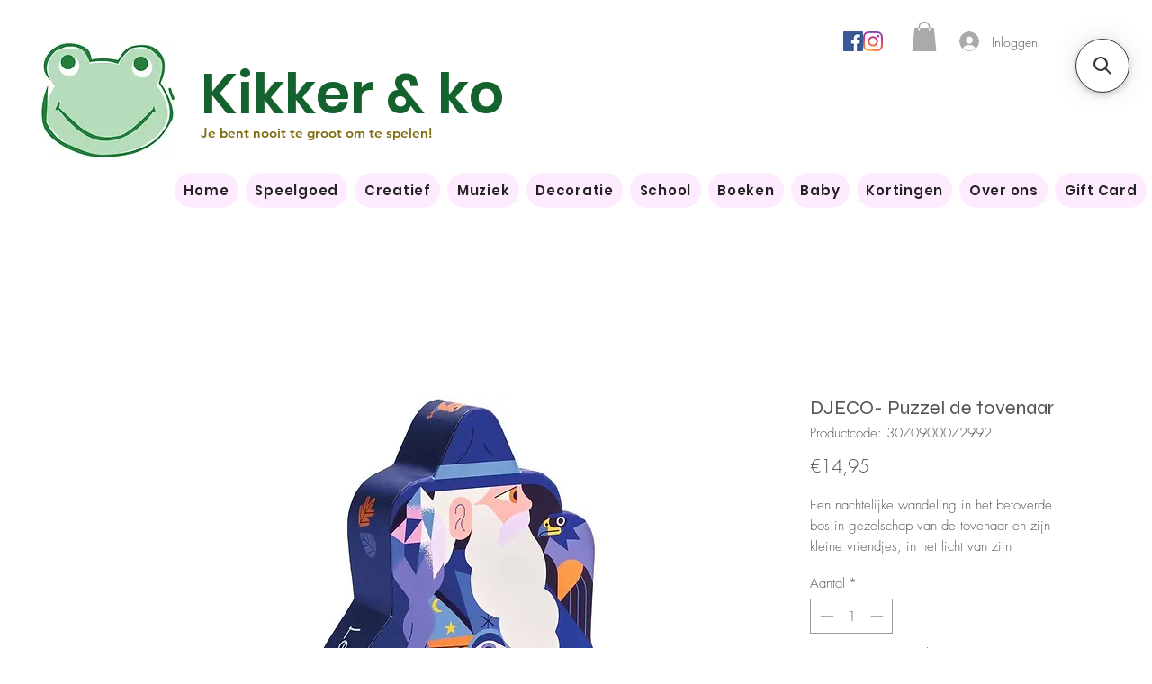

--- FILE ---
content_type: application/javascript; charset=utf-8
request_url: https://searchanise-ef84.kxcdn.com/preload_data.5e0Y8k0t2z.js
body_size: 5101
content:
window.Searchanise.preloadedSuggestions=['jelly cat','jellycat knuffel','own stuff','sonny angels','sonny angel','jeune premier','jellycat cat','sylvanian families','own stuff boekentassen','caramel & cie','moulin roty','hey clay','smart games','jellycat bunny','boekentas eerste leerjaar','houten speelgoed','little dutch','speelgoed voor kind van 1 jaar','djeco knutsel','magnetische bouwblokken','terra kids','hello hossy','make up','verkleed kleren','legami pen','knuffels baby','own stuf','djeco knutselpakketten','albee bee','caramel large','walkie talkie','kidywolf tekentablet','schleich dieren','haba poppen','caramel en cie','jellycat cake','djeco puzzels','clever clixx auto','jelly at','boek en','speelgoed voor','glo pals','sticky lemon','handpoppen handpoppen handpoppen','glow in the dark','kleine auto\'s','micro step','accessoires poppen','kidycam fototoestel','alle stapelstein','de noest','speelgoed voor kind van 2 jaar','je l l y ca t','speelgoed 1 jaar','smart game','fidget toy','own stuff pink','own stuff leopard','sam en julia','peppa pig','haar kleuren','magisch tekenbord','poppenhuis boerderij','elf on the shelf','jellycat albee bee','meri meri','djeco doosjes','magnetische stenen','littl dutch','sylvanian family','pennenzak own stuff','legami uitwisbare','boekentas kleuterschool','jellycat peanut','nebulous stars','stinkhond en plattekat','djeco en','smiski yoga','jellycat amuseable','sonny angel hipper','smiski figuurtje','goud zilver','knuffel grote','jelly cat zon','maan jellycat','poppen kleding','knuffel konijntjes','own stuff pennenzakken','houten puzzel','lamp paddenstoel','djeco do it','montessori speelgoed','crocodile creek','le toy van','schleich eldrador','plastic dieren','djeco tas','kleur haar','own stuff boekentas','muisje in een doosje','masker kat','djeco dagboek','haba little friends','jelly c','jellycat bartholomew','own stuff boekentas lagere school','plastic in','jellycat konijn','monte carlo','leg o','coblo classic','rubik cube','djeco puzzel','tekenen op tablet','puzzel 5 jaar','jellycat hommel','jelly blokken','ons lichaam','haba speel','pop little dutch','rugzak kleuter','collectie baby','dokter tas','heico lamp','experimenten uitvoeren','djeco paraplu','jelly cat bunny','haba ordeningsspelletjes','sensorisch speelgoed','magneet dieren','blind box','plus plus','jellycat bear','timmy turtle','mm nu','keer op keer','graag knutselen','boek met stickers','maileg groot','kikker en co','jellycat pretzel','driewieler fiets','kinderen 2 jaar','geweldig geboortecadeau','armbanden maken','met bloemen','krijt spuitbus','plan toys','keuken speelgoed','fluffy sand','wilma wonder','bouncy balls','kidyelec expert','magische pen','jellycat kerststronk','legami halloween','legami pennetjes','jellycat smudge','meisjes 10 jaar','caramel cie','speelgoed babyspeeltjes','own stuff wildflower','own stuff kleuter','haba verrekijker','kidydraw mini','fiets bel','jellycat plant','jelly blox','mat om op te spelen','maileg huis','jellycat amuseables','jongens speelgoed','1 tot 2 jaar','crazy motors','vrolijke kleurenwasco','krijt spuit','poppenhuis meubels','poppen bed','djeco papier','de dobbelkoning','regenboog hout','tickit watertafel','dino knutselen','en muizenhuis','vriendschap boek','djeco sjabloon','3d pen','insecten vangen','voor kindjes','djeco arty toys','puzzel 4 jaar','smudge elephant','tickit sensory','buki pottenbakset','glazed cherry','djeco tekenen','sonny a','haba logic','kat in','schmink djeco','gekleurde knikkers','way to play','schilderen met','van connetix','knuffel licht','own stuff pennenzak','jellycat sleutelhanger','magnetic game','jellycat kerst','pennen zak hallowee','kids wolf','maximaal tafels','jelly cats','meisje 6 jaar','sigikid knuffels','baby jellycat','on stuff','maileg bruidspaar','jellycat bashful','schleich paarden','own stuff auto','own stuff kleuterboekentas','own stuff peach','tiger tribe','jellycat dog','toekan knuffel','sensorische materialen','cinnamon bun','mob galaxy','echte fidget toy','pas en','glow in dark','roze schoentjes','yuko b','dier op dier haba','game over','doosje met','lovely paper','dier op dier','schildpad jellycat','leopard cherry','haba handpop','backpack james','djeco diy','jeune premier leopard','play foam','great pretenders','muziekdoosje aanzetten','sports basketbal','mimi en','jellycat pinda','djeco pop','houten poppenhuis meubels','blus de brand','konijn knuffel','vos en','little kitten','vier op een rij','speelgoed 0 jaar','sonny an','educatief speelgoed','knuffel vleesetende','play and go','own stuff paard','houten popjes','own stuff zilver','een beer bij ons','plattekat voordat','kleine doosjes','jellycat voetbal','zes jaar','jellycat pot','jellycat bloem','allerlei letters','djeco stickers','corolle kleding','voor meisje van 4 jaar','puzzels voor','voor peuters','kleine pinguïn','gezelschap spelletjes','beer knuffel','anti-stress hulpmiddel','make do','djeco stift','jellycat timmy','djeco duo','sylvanian families familie','tickit lichtpaneel','secret pen','print camera','souza schoenen','zo teken je elk dier','zo teken','uitgraafset dino','kidydraw pro','want beasts','ik leer','egmont toys','jellycat kers','waterdicht schort','smart games 5','amuseables kerststronk','angel knuffel','pomeriaan knuffel','haba auto','jelly cat hommel','step by step','tattoo studio','mini indiana','jellycat augurk','vos op','heksje mimi','wheely bug','haba knikker','jellycat cow','rubik\'s cube','djeco spel','muisje met','kleine poppen','pluche knuffels','zon jellycat','my first','jellycat schelp','kinderen haba','gingerbread house','fiets met','jelly cat parel','own stuff lagere','kamer decoratieve','jellycat frog','haba knuffels','boerderij vol bengels','next station','djeco dino','sad rat','jelly cat sun','haba kullerbu','jellycat zon','jellycat sun','kat maileg','sonny angels cherry blossom','drie kleine','weg bouwen','houten trein','kidywolf kidydraw','smart max','djeco kleuren','maya de bij','heico paddenstoel','boekentas simba','kleuren met water','haba blaaspijpje','djeco met','stap voor stap','make up tafel','zig en go','sonny ang','schmink makkelijk','bling 2o','nebulous star','djeco sjabloonborden','paola reina','zeemeermin met','v tech','djeco schrijfset','pop haba','landen van europa','in den','boek met','loopwagen met','vliegtuigen set','haba knikkerbaan','djeco boetseerklei','zebra jellycat','jungle magna','avenue mandarine','sylvanian families ducklings','houten hond','magnetisch tekenblok','witty witches','pop of','djeco kleurplaten','princess dress','stink hond boek','recto verso','veer en','water parels','djeco prinsessen','muziekdoosje komt','jelly bunny','mini lab','little d','jellycat monkey','astronauten lampje','djeco ku','kinderrugzak sluit','jeune premier james','beschikbaar zaklamp','caramel et cie','bashful bunny','doe boek','uniek schaakbord','instant fototoestel','caramel liberty','puzzel crocodile','fire truck','jelly cat albee bee','jellycatc tiny smudge hippo','pop corolle','karaoke microfoon','jelly cat beer','play do','kristallen maken','jellycat elephant','lcd scherm','jellycat wolk','bloem jellycat','madelief plum','jellycat flower','jellycat schildpad','djeco knutselen','peanut jellycat','step maxi','jelly cat ei','light projector','krijt raam','regen hous','jellycat hippo','fidget cube','legami knutselmateriaal','legami pen knutselmateriaal','jelly peanut','knuffel wasbeer','hey clay water','rubik’s cube','knuffels jellycat','hexbots wall','sylvania family','jelly cat amuseables','jelly ca','bruin pop','les minouchkas','11 jaar jongens','leuke spelletjes','jongens speelgoed 11 jaar','je bent al alles','jelly octopus','kiddo maar','de vos in het bos','in het bos','taco cat goat cheese','jelly cat peanut','knikkerbaan van coblo bouwen','knikkerbaan coblo','uit gum','magnetische knikkerbaan','giiker super','souza anne marie','van djeco','sensorisch zand','poppen voor poppenkast','beast town','djeco face','djeco stiften','gekleurd zand','kleur van emoties','duo dieren','baby ma','puzzel 100 stuks','pull back','wall crawler','activiteiten bord','schleich monster','pen legami','legami pennenzak','legami creatief','sylvanian families katten','sylvanian families kat','little dutch poppen','little dutch pop','jellycat bashful bunny','pl ug kit','knuffel lamp','knuffel lich','djeco papier-mache','maileg driewieler','jelly beer','grote zus','schleich dino','houten voor 1 jaar','speelgoed geld','haba raaf','champignon lampje','iq circuit','mijn grote','grote mensen niets','scheikunde laboratorium','en ride','muizenhuis to go','jelly cat cinnamon','grote pop','jelly bartholomew','wie is het','foam blokjes','lichtgende blokjes','knuffel aap','knuffel konijn','samen hier','houten dieren','houten paarden','houten paard','dog jellycat','own stuff paars','boek peuter','boek baby','ik leer cijfers','knuffel vis','hout speelgoed','djeco fee','jellycat caterpillar','sensory mood','kip jelly cat','jelly cat sleutelhanger','djeco wens','jellycat op','kat knuffel','djeco geheimen','inspired by','3d puzzler','jellycat kerstboom','jellycat krans','pennen zak','deco puzze','print en','pi pi','legami boo','voor jongen speelgoed','poppenkast poppen','bear jellycat bee','the turkey','speelgoed 2 jaar','uitwisbare pen','pop accesoires','maal tafel','boekentas van stuff','happy birthday','quokka safari','schleich quokka','tiny tin','llorens pop','mijn eerste','gezelschapsspel voor 3 jaar','spel met diertjes','jellycat maya','jellycat narcis','kawaii keyring','vakjesbord peppa pig','bashful luxe','die o','maileg tandenfee','jellycat toadstool','t rex','elektronische klok','origami vliegtuigen','boekentas voor de leerjaar','de kameleon','hello mini','luxe puppy','rugzak block','puzzel 40 stuks','yule log','pen met lichtje','pen onzichtbaar','magneet dieren in','zwarte kat','jeune premier leopard cherry','spel buiten 2 jaar','vind het ei','jellycat oester','kikker knuffel','play mat','jellycat ewert','geluiddempende koptelefoon','djeco spelen','knuffel sigikid','own stuff lila','muisjes setje','own stuff rabbit','jellycat ring','djeco spiegel','djeco spiegels','prinsessen make-over','amuseables sunflower','harvest serie','boiled egg','ik leer muziek','jellycat boiled egg','great preten','jellycat bloemen','roze schoenen','djeco knutselset','own stuff boekentas azul','own stuff boekentas pastel','clemmie clam','magnetisch tekenen','knuffels konijn','kaartspel voor 4','jellycat theo','djeco waaier','leopa d','kidydr w','maileg wiegje','jellycat egg','jellycat bee','maileg konijn','caramel en cie glitter','koe jellycat','sonny a gel','brief aan de','bad pop','boekentas kleine','jellycat bean','jelly cat albee','cat kon','sun fl','own stuff purple','tekenbord louis','jellycat kat','voor kind onder de 2jaar','schattig konijntje','men lapin','own stuff lederen','own stuff flowers','cd speler','jeune premier thermo','met pijltjes','zoals mieren','jellycat kalf','jelly sleutelhanger','decor pop','so ny','vuurkristallen langs','sonny angel animal','sonny ngel','tafel en stoel','by astrup','jellycat little','jellycat giraffe','jellycat luxe smudge elephant','djeco letters','clay art','al eerste','ketting maken','sun eagle','jellycat sports','eigen bouwen','eigen weg bouwen','aap jellycat','mega sticky','le voyage','boek raadsels','silhouette lamp','bos van muis','puzzel 1000 stuks','sonny angel dog tim','stella aan het stuur','3d compositiespel','poppen stoe','djeco sjabloon kleuren','knutsel 4 jaar','maya bij','haba bouwmeesters','magnetische tekenblok','own stuff pennen','speelgoed bak','zelf een vulkaan','en ze leefden nog','tri ial','het clay','buki professional','smart magnetic','speelgoed 0 tot 1 jaar','kid ca','be teens','de olifant','hoe geluid','liberty rose','educatief weerstation','leren lezen','djeco crazy','souza kroon','wie is wie','caramel vlinder','bosdieren hard','plattekat knuffel','36-delig souza','shooting star','me leg','caramel & cie sun eagle','jelly cat kerstboom','platte kat','insecten verzamelt','tiki editions','verlichting heico','sensorisch slijm','hanne luyten','anna en','waar is de taart','wat to play','own stuff bloem','houten meubeltjes','haba als een draak','djeco crazy motors garage','caramel medium','jellycat popcorn','v te h','kody koala','the floor is','djeco arty','jeune p','je bent','de zoete','knikkerbaan bad','maileg stoel','jellycat knuffels','terra p','amuseable pretzel','galaxy light','een jaar in wonderland','haba tover','kleuren met stickers','djeco aap','tiger jeune','boekje de','djeco kroon','wollig schaap','op jou','magnetisch tekenbladen','grote vulkaan','sonny ange´s','buki lab','nacht wacht','praktische muziekdoosje','djeco zit','paddenstoel lamp','gekleurde ballen','jellycat collectie','jij bent','it bag maxi','anna in het','jongen 0 jaar','papieren om','circus stinkhond','board game','jellyc art','speelgoed voor 0 jaar','perfect halloweenkostuum','poppen draagzak','marktkraam gewinkeld','djeco armband','bokken schieten','rij domino-stenen','een seconde','living pop','grippi jellyfish','zwembril cake','mooie vogels','jellycat mol','maileg bed','jeune premie','der klauwen','stofblik en','ring mappen','toren van','souza piraat','magneti boek','the shelf jongen','kleuren op nummer','stick let','djeco schuim','buki clock','djeco muziek','koning schaak','eerste boomgaard','petit jour','letter spel','maileg bad','haba pop','pinda jellycat','boek met steentjes','de mist','grote dal','bubble stories','haba boerderij','hoe geluiden','vilt boek','basket knuffel','cherry bag','meubels poppenhuis','djeco klei','little djeco','en g','jelly cat kerst','familie kat','je bent alles','jeu e','echte heksenbezem','magnetisch t','mini micro','mijn nest','buki globe','kapitein pepe','mob kar'];